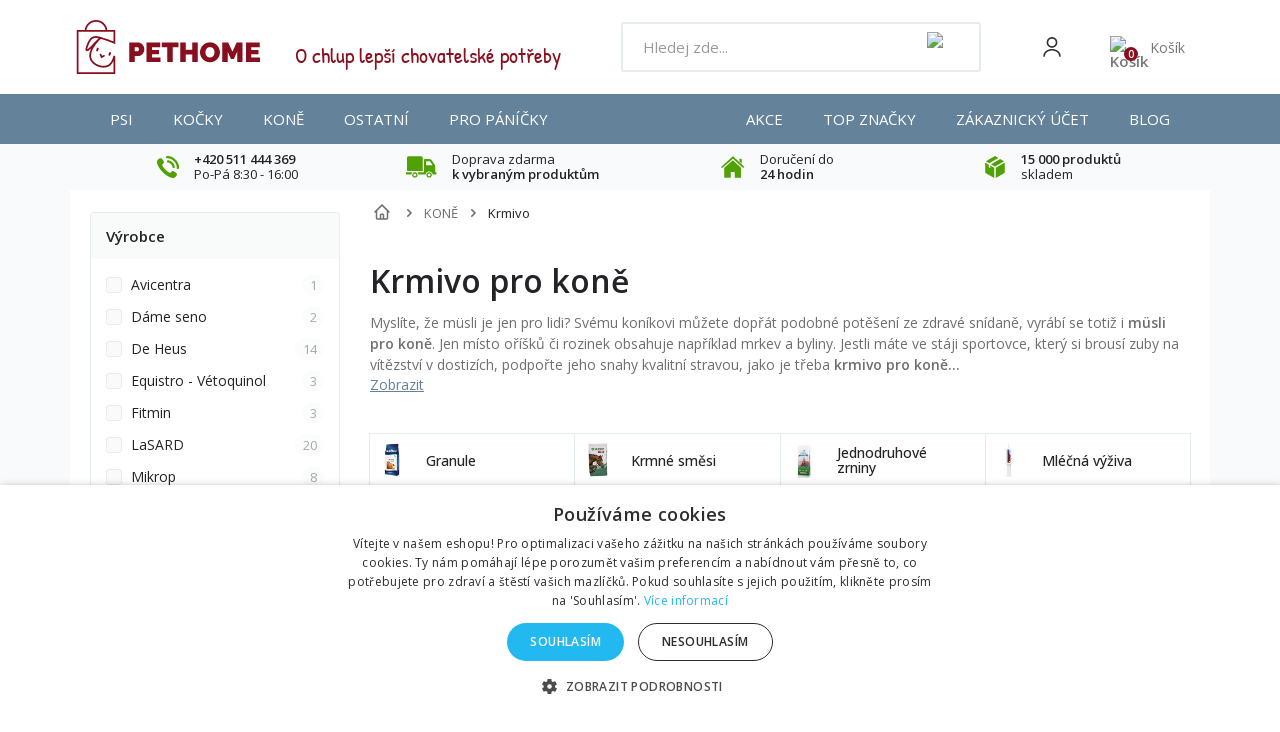

--- FILE ---
content_type: image/svg+xml
request_url: https://pethome.cz/img/cms/s_mail.svg
body_size: 186
content:
<svg width="42" height="42" viewBox="0 0 42 42" fill="none" xmlns="http://www.w3.org/2000/svg">
<rect width="42" height="42" rx="21" fill="white" fill-opacity="0.2"/>
<path d="M27.4 14H14.6C13.7176 14 13 14.7288 13 15.625V25.375C13 26.2712 13.7176 27 14.6 27H27.4C28.2824 27 29 26.2712 29 25.375V15.625C29 14.7288 28.2824 14 27.4 14ZM27.4 15.625V16.0402L21 21.0964L14.6 16.041V15.625H27.4ZM14.6 25.375V18.0982L20.5088 22.7661C20.6528 22.8806 20.8264 22.9375 21 22.9375C21.1736 22.9375 21.3472 22.8806 21.4912 22.7661L27.4 18.0982L27.4016 25.375H14.6Z" fill="white"/>
</svg>


--- FILE ---
content_type: image/svg+xml
request_url: https://pethome.cz/img/cms/s_phone.svg
body_size: 689
content:
<svg width="42" height="42" viewBox="0 0 42 42" fill="none" xmlns="http://www.w3.org/2000/svg">
<rect width="42" height="42" rx="21" fill="white" fill-opacity="0.2"/>
<path d="M27.979 25.431C27.979 25.683 27.923 25.942 27.804 26.194C27.685 26.446 27.531 26.684 27.328 26.908C26.985 27.286 26.607 27.559 26.18 27.734C25.76 27.909 25.305 28 24.815 28C24.101 28 23.338 27.832 22.533 27.489C21.728 27.146 20.923 26.684 20.125 26.103C19.32 25.515 18.557 24.864 17.829 24.143C17.108 23.415 16.457 22.652 15.876 21.854C15.302 21.056 14.84 20.258 14.504 19.467C14.168 18.669 14 17.906 14 17.178C14 16.702 14.084 16.247 14.252 15.827C14.42 15.4 14.686 15.008 15.057 14.658C15.505 14.217 15.995 14 16.513 14C16.709 14 16.905 14.042 17.08 14.126C17.262 14.21 17.423 14.336 17.549 14.518L19.173 16.807C19.299 16.982 19.39 17.143 19.453 17.297C19.516 17.444 19.551 17.591 19.551 17.724C19.551 17.892 19.502 18.06 19.404 18.221C19.313 18.382 19.18 18.55 19.012 18.718L18.48 19.271C18.403 19.348 18.368 19.439 18.368 19.551C18.368 19.607 18.375 19.656 18.389 19.712C18.41 19.768 18.431 19.81 18.445 19.852C18.571 20.083 18.788 20.384 19.096 20.748C19.411 21.112 19.747 21.483 20.111 21.854C20.489 22.225 20.853 22.568 21.224 22.883C21.588 23.191 21.889 23.401 22.127 23.527C22.162 23.541 22.204 23.562 22.253 23.583C22.309 23.604 22.365 23.611 22.428 23.611C22.547 23.611 22.638 23.569 22.715 23.492L23.247 22.967C23.422 22.792 23.59 22.659 23.751 22.575C23.912 22.477 24.073 22.428 24.248 22.428C24.381 22.428 24.521 22.456 24.675 22.519C24.829 22.582 24.99 22.673 25.165 22.792L27.482 24.437C27.664 24.563 27.79 24.71 27.867 24.885C27.937 25.06 27.979 25.235 27.979 25.431Z" stroke="white" stroke-width="1.5" stroke-miterlimit="10"/>
</svg>


--- FILE ---
content_type: image/svg+xml
request_url: https://pethome.cz/themes/default-bootstrap/img/icons/user.svg
body_size: 291
content:
<svg width="18" height="20" viewBox="0 0 18 20" fill="none" xmlns="http://www.w3.org/2000/svg">
<path fill-rule="evenodd" clip-rule="evenodd" d="M9.00052 1.63333C6.91104 1.63333 5.21719 3.32718 5.21719 5.41666C5.21719 7.50614 6.91104 9.19999 9.00052 9.19999C11.09 9.19999 12.7839 7.50614 12.7839 5.41666C12.7839 3.32718 11.09 1.63333 9.00052 1.63333ZM3.61719 5.41666C3.61719 2.44353 6.02739 0.0333252 9.00052 0.0333252C11.9737 0.0333252 14.3839 2.44353 14.3839 5.41666C14.3839 8.38979 11.9737 10.8 9.00052 10.8C6.02739 10.8 3.61719 8.38979 3.61719 5.41666Z" fill="#2D3234"/>
<path fill-rule="evenodd" clip-rule="evenodd" d="M0.326172 19.1667C0.326172 15.0316 4.37494 11.95 9.00034 11.95C13.6257 11.95 17.6745 15.0316 17.6745 19.1667C17.6745 19.6085 17.3163 19.9667 16.8745 19.9667C16.4327 19.9667 16.0745 19.6085 16.0745 19.1667C16.0745 16.2067 13.0649 13.55 9.00034 13.55C4.93573 13.55 1.92617 16.2067 1.92617 19.1667C1.92617 19.6085 1.568 19.9667 1.12617 19.9667C0.684344 19.9667 0.326172 19.6085 0.326172 19.1667Z" fill="#2D3234"/>
</svg>


--- FILE ---
content_type: image/svg+xml
request_url: https://pethome.cz/themes/default-bootstrap/img/icons/instagram-big.svg
body_size: 1199
content:
<svg width="40" height="40" viewBox="0 0 40 40" fill="none" xmlns="http://www.w3.org/2000/svg"><path d="M39.8798 11.7542C39.7824 9.62524 39.4443 8.17139 38.9499 6.89941 38.4479 5.56488 37.6605 4.35608 36.6431 3.35693 35.6442 2.33948 34.4351 1.55182 33.1006 1.0495 31.8283.55542 30.3748.21759 28.2458.12085 26.113.0231934 25.4315.0 20 0 14.5685.0 13.887.0231934 11.7542.120239 9.62524.21759 8.17169.555725 6.89941 1.05011 5.56488 1.55212 4.35608 2.33948 3.35693 3.35693 2.33948 4.35577 1.55182 5.56458 1.0495 6.89911.55542 8.17139.21759 9.62524.12085 11.7538.0231934 13.887.0 14.5682.0 19.9997.0 25.4315.0231934 26.113.12085 28.2458.217895 30.3745.55603 31.8283 1.05041 33.1006 1.55243 34.4348 2.33978 35.6439 3.35724 36.6428 4.35608 37.6602 5.56519 38.4476 6.89972 38.9496 8.17169 39.4443 9.62555 39.7821 11.7545 39.8795 13.8876 39.9768 14.5688 39.9997 20.0003 39.9997 25.4318 39.9997 26.1133 39.9768 28.2462 39.8795 30.3751 39.7821 31.8286 39.4443 33.1009 38.9496 35.7874 37.9108 37.9111 35.787 38.9499 33.1006 39.4446 31.8283 39.7824 30.3745 39.8798 28.2458 39.9768 26.1127 40 25.4315 40 20 40 14.5682 39.9768 13.887 39.8798 11.7542zM36.2796 28.082C36.1908 30.032 35.8649 31.091 35.5911 31.7957 34.9182 33.54 33.5397 34.9185 31.7953 35.5914 31.0907 35.8652 30.0317 36.1911 28.0817 36.2799 25.9732 36.3763 25.3406 36.3965 20 36.3965 14.6591 36.3965 14.0268 36.3763 11.918 36.2799 9.96826 36.1911 8.9093 35.8652 8.20435 35.5914 7.33582 35.2707 6.54999 34.7595 5.90485 34.0952 5.24048 33.45 4.72931 32.6645 4.40857 31.7957 4.13483 31.091 3.8089 30.032 3.72009 28.082 3.62396 25.9732 3.60352 25.3406 3.60352 20.0003 3.60352 14.6597 3.62396 14.0274 3.72009 11.9183 3.8092 9.96826 4.13483 8.9093 4.40857 8.20465 4.72931 7.33582 5.24078 6.54999 5.90485 5.90485 6.54999 5.24048 7.33582 4.72931 8.20465 4.40887 8.9093 4.13483 9.96826 3.8092 11.9183 3.72009 14.0271 3.62396 14.6597 3.60352 20 3.60352H19.9997C25.34 3.60352 25.9726 3.62396 28.0817 3.7204 30.0317 3.8092 31.0904 4.13513 31.7953 4.40887 32.6639 4.72961 33.4497 5.24078 34.0948 5.90485 34.7592 6.54999 35.2704 7.33582 35.5908 8.20465 35.8649 8.9093 36.1908 9.96826 36.2796 11.9183 36.3757 14.0271 36.3962 14.6597 36.3962 20 36.3962 25.3406 36.376 25.9729 36.2796 28.082z" fill="url(#paint0_linear)"/><path d="M19.9997 9.72949C14.3277 9.72949 9.72961 14.3279 9.72961 19.9999 9.72961 25.6719 14.3277 30.27 19.9997 30.27 25.672 30.27 30.2701 25.6719 30.2701 19.9999 30.2701 14.3279 25.672 9.72949 19.9997 9.72949zM19.9997 26.6664C16.3181 26.6661 13.3331 23.6815 13.3334 19.9996 13.3334 16.3179 16.3181 13.333 20 13.333 23.6819 13.3333 26.6666 16.3179 26.6666 19.9996 26.6666 23.6815 23.6816 26.6664 19.9997 26.6664z" fill="url(#paint1_linear)"/><path d="M33.0759 9.32404C33.0759 10.6494 32.0013 11.7239 30.676 11.7239 29.3503 11.7239 28.2758 10.6494 28.2758 9.32404 28.2758 7.99835 29.3503 6.92383 30.676 6.92383 32.0013 6.92383 33.0759 7.99835 33.0759 9.32404z" fill="url(#paint2_linear)"/><defs><linearGradient id="paint0_linear" x1="3.35673" y1="36.6429" x2="36.6433" y2="3.35641" gradientUnits="userSpaceOnUse"><stop stop-color="#ffd600"/><stop offset=".5" stop-color="#ff0100"/><stop offset="1" stop-color="#d800b9"/></linearGradient><linearGradient id="paint1_linear" x1="12.7377" y1="27.2619" x2="27.262" y2="12.7376" gradientUnits="userSpaceOnUse"><stop stop-color="#ff6400"/><stop offset=".5" stop-color="#ff0100"/><stop offset="1" stop-color="#fd0056"/></linearGradient><linearGradient id="paint2_linear" x1="28.9788" y1="11.0209" x2="32.3729" y2="7.62688" gradientUnits="userSpaceOnUse"><stop stop-color="#f30072"/><stop offset="1" stop-color="#e50097"/></linearGradient></defs></svg>

--- FILE ---
content_type: application/javascript
request_url: https://pethome.cz/modules/iqitmegamenu/views/js/front_horizontal.js
body_size: 1714
content:
/**
* 2007-2016 IQIT-COMMERCE.COM
*
* NOTICE OF LICENSE
*
*  @author    IQIT-COMMERCE.COM <support@iqit-commerce.com>
*  @copyright 2007-2016 IQIT-COMMERCE.COM
*  @license   GNU General Public License version 2
*
* You can not resell or redistribute this software.
* 
*/

//hover intent
(function($){$.fn.hoverIntent=function(handlerIn,handlerOut,selector){var cfg={interval:100,sensitivity:6,timeout:0};if(typeof handlerIn==="object"){cfg=$.extend(cfg,handlerIn)}else{if($.isFunction(handlerOut)){cfg=$.extend(cfg,{over:handlerIn,out:handlerOut,selector:selector})}else{cfg=$.extend(cfg,{over:handlerIn,out:handlerIn,selector:handlerOut})}}var cX,cY,pX,pY;var track=function(ev){cX=ev.pageX;cY=ev.pageY};var compare=function(ev,ob){ob.hoverIntent_t=clearTimeout(ob.hoverIntent_t);if(Math.sqrt((pX-cX)*(pX-cX)+(pY-cY)*(pY-cY))<cfg.sensitivity){$(ob).off("mousemove.hoverIntent",track);ob.hoverIntent_s=true;return cfg.over.apply(ob,[ev])}else{pX=cX;pY=cY;ob.hoverIntent_t=setTimeout(function(){compare(ev,ob)},cfg.interval)}};var delay=function(ev,ob){ob.hoverIntent_t=clearTimeout(ob.hoverIntent_t);ob.hoverIntent_s=false;return cfg.out.apply(ob,[ev])};var handleHover=function(e){var ev=$.extend({},e);var ob=this;if(ob.hoverIntent_t){ob.hoverIntent_t=clearTimeout(ob.hoverIntent_t)}if(e.type==="mouseenter"){pX=ev.pageX;pY=ev.pageY;$(ob).on("mousemove.hoverIntent",track);if(!ob.hoverIntent_s){ob.hoverIntent_t=setTimeout(function(){compare(ev,ob)},cfg.interval)}}else{$(ob).off("mousemove.hoverIntent",track);if(ob.hoverIntent_s){ob.hoverIntent_t=setTimeout(function(){delay(ev,ob)},cfg.timeout)}}};return this.on({"mouseenter.hoverIntent":handleHover,"mouseleave.hoverIntent":handleHover},cfg.selector)}})(jQuery);


;(function(e,t,n,r){e.fn.doubleTapToGo=function(r){if(!("ontouchstart"in t)&&!navigator.msMaxTouchPoints&&!navigator.userAgent.toLowerCase().match(/windows phone os 7/i))return false;this.each(function(){var t=false;e(this).on("click",function(n){var r=e(this);if(r[0]!=t[0]){n.preventDefault();t=r}});e(n).on("click touchstart MSPointerDown",function(n){var r=true,i=e(n.target).parents();for(var s=0;s<i.length;s++)if(i[s]==t[0])r=false;if(r)t=false})});return this}})(jQuery,window,document);

var cbpHorizontalMenu;

$(document).ready(function(){

	cbpHorizontalMenu = (function() {

	var menuId = '#cbp-hrmenu',
		$listItems = $( menuId + '> ul > li'  ),
		$menuItems = $listItems.children( 'a, .cbp-main-link' ), 
		$innerTabs = $( menuId + ' .cbp-hrsub-tabs-names li > a'  ),
		$body = $( 'body' ),
		current = -1;
		currentlevel = -1;

	$listItems.has('ul').find(' > a').doubleTapToGo();

	function init() {
		var isTouchDevice = 'ontouchstart' in document.documentElement;
		if( isTouchDevice ) {
			$menuItems.on( 'mouseover', open );
		}
		else{
			$menuItems.hoverIntent( {
			over: open,
			out: dnthing,
			interval: 30
		} );
		}

		$listItems.on( 'mouseover', function( event ) { event.stopPropagation(); } );


		$innerTabs.click(function(event){
  			event.preventDefault();
  			link = $(this).data('link');
  			if (typeof link != 'undefined') {
  				window.location.href = link;
			}
  	
		});

		$innerTabs.hover( function(){
    	  $(this).tab('show');
   		});
	}

	var setCurrent = function(strName) {
        current = strName;
    };

   		function dnthing( event ) {

   	}

	function open( event ) {

		$othemenuitem = $('#cbp-hrmenu1').find('.cbp-hropen');


		$othemenuitem.find('.cbp-hrsub').removeClass('cbp-show');
		$othemenuitem.removeClass( 'cbp-hropen' );

		cbpVerticalmenu.setCurrent(-1);

		var $item = $( event.currentTarget ).parent( 'li' ),
			idx = $item.index();

		
		$submenu = $item.find('.cbp-hrsub');

		if(current == idx )
			return;

		$submenu.removeClass('cbp-notfit');
		$submenu.removeClass('cbp-show');

		if( current !== -1 ) {
			$listItems.eq( current ).removeClass( 'cbp-hropen' );
		}

		if( current === idx ) {
			$item.removeClass( 'cbp-hropen' );
			current = -1;
			
		}
		else {
			$submenu.addClass( 'cbp-show' );
			iqitmenuwidth = $(menuId).width();
			iqititemposition = $item.position().left;
			
			triangleoffset = iqitmenuwidth-$submenu.width();
			
			if((iqitmenuwidth-iqititemposition)<$submenu.width())
			{
				$submenu.addClass( 'cbp-notfit' );
				$submenu.find('.cbp-triangle-container').css({left: (iqititemposition-12+$item.width()/2)-triangleoffset });
			}
			else
				$submenu.find('.cbp-triangle-container').css({left: (-12+$item.width()/2) });

			
			
			$item.addClass( 'cbp-hropen' );
			current = idx;
			$body.off( 'mouseover' ).on( 'mouseover', close );
		}

		

		return false;

	}

	function close( event ) {
		$listItems.eq( current ).removeClass( 'cbp-hropen' );
		current = -1;
	}

	return { init : init,
			  setCurrent: setCurrent
			};

})();

	cbpHorizontalMenu.init();

});



--- FILE ---
content_type: application/javascript
request_url: https://pethome.cz/modules/productimagesbycustomer/views/js/upload.js
body_size: 941
content:
/*
* DISCLAIMER
*
* Do not edit or add to this file if you wish to upgrade PrestaShop to newer
* versions in the future. If you wish to customize PrestaShop for your
* needs please refer to http://www.prestashop.com for more information.
*
*  @author    FME Modules
*  @copyright © 2017 FME Modules
*  @license   http://opensource.org/licenses/osl-3.0.php  Open Software License (OSL 3.0)
*  International Registered Trademark & Property of PrestaShop SA
*/

var abc = 0;      // Declaring and defining global increment variable.
$(document).ready(function()
{
	var path = $('#path').val();
//  To add new input file field dynamically, on click of "Add More Files" button below function will be executed.
	$('#add_more').on('click',function(event)
	{
		if (event.handled !== true) {
			$('#thumbs').append($("<div/>",
				{
					class: 'filediv'
				}).append($("<input/>",
				{
					name: 'file[]',
					type: 'file',
					id: 'file',
					required:true,
					multiple:true,
				}
			)));
			event.handled = true;
		}
		return false;

	});

	// Following function will executes on change event of file input to select different file.
	$('body').on('change', '#file', function(event)
	{
		if (event.handled !== true) {
		if (this.files && this.files[0])
		{
			abc += 1; // Incrementing global variable by 1.
			var z = abc - 1;
			var x = $(this).parent().find('#previewimg' + z).remove();
			$(this).before("<div id='preview" + abc + "' class='prod_img'><img id='previewimg" + abc + "' src=''/></div>");
			var reader = new FileReader();

			reader.onload = imageIsLoaded;
			reader.readAsDataURL(this.files[0]);
			$(this).hide();
			$("#preview" + abc).append($("<br/><input type='submit' value='Delete' class='exclusive button'/><hr/>").click(function() {
				$(this).parent().parent().remove();
			}));
		}
			event.handled = true;
		}
		return false;
	});
	// To Preview Image
	function imageIsLoaded(e)
	{
		$('#previewimg' + abc).attr('src', e.target.result);
	}
	// $('#upload').click(function(e)
	// {
	// 	var name = $(":file").val();
	// 	if (!name) {
	// 	alert("Image Must Be Selected");
	// 	e.preventDefault();
	// }
	// });
});

